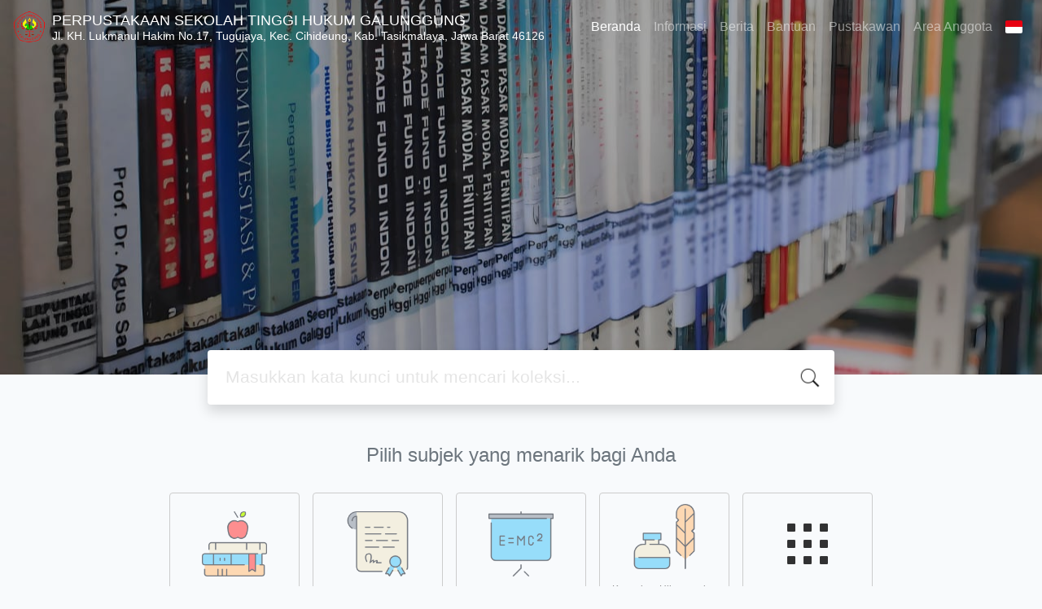

--- FILE ---
content_type: text/html; charset=UTF-8
request_url: https://pustaka.sthg.ac.id/index.php
body_size: 6639
content:
<!--
# ===============================
# Classic SLiMS Template
# ===============================
# @Author: Waris Agung Widodo
# @Email:  ido.alit@gmail.com
# @Date:   2018-01-23T11:25:57+07:00
# @Last modified by:   Waris Agung Widodo
# @Last modified time: 2019-01-03T11:25:57+07:00
-->
<!DOCTYPE html>
<html>
<head>
    <meta charset="utf-8">
    <title>Jl. KH. Lukmanul Hakim No.17, Tugujaya, Kec. Cihideung, Kab. Tasikmalaya, Jawa Barat 46126 | PERPUSTAKAAN SEKOLAH TINGGI HUKUM GALUNGGUNG</title>
    <meta name="viewport" content="width=device-width, initial-scale=1, shrink-to-fit=no">

    <meta http-equiv="X-UA-Compatible" content="IE=edge">
    <meta http-equiv="Content-Type" content="text/html; charset=utf-8"/>
    <meta http-equiv="Pragma" content="no-cache"/>
    <meta http-equiv="Cache-Control" content="no-store, no-cache, must-revalidate, post-check=0, pre-check=0"/>
    <meta http-equiv="Expires" content="Sat, 26 Jul 1997 05:00:00 GMT"/>
    <meta name="robots" content="index, follow">            <meta name="description" content="Jl. KH. Lukmanul Hakim No.17, Tugujaya, Kec. Cihideung, Kab. Tasikmalaya, Jawa Barat 46126 | PERPUSTAKAAN SEKOLAH TINGGI HUKUM GALUNGGUNG">
        <meta name="keywords" content="Jl. KH. Lukmanul Hakim No.17, Tugujaya, Kec. Cihideung, Kab. Tasikmalaya, Jawa Barat 46126">
        <meta name="viewport" content="width=device-width, height=device-height, initial-scale=1">
    <meta name="generator" content="SLiMS 9 (Bulian)">
    <meta name="theme-color" content="#000">

    <meta property="og:locale" content="id_ID"/>
    <meta property="og:type" content="book"/>
    <meta property="og:title" content="Jl. KH. Lukmanul Hakim No.17, Tugujaya, Kec. Cihideung, Kab. Tasikmalaya, Jawa Barat 46126 | PERPUSTAKAAN SEKOLAH TINGGI HUKUM GALUNGGUNG"/>
            <meta property="og:description" content="Jl. KH. Lukmanul Hakim No.17, Tugujaya, Kec. Cihideung, Kab. Tasikmalaya, Jawa Barat 46126"/>
        <meta property="og:url" content="//pustaka.sthg.ac.id%2Findex.php"/>
    <meta property="og:site_name" content="PERPUSTAKAAN SEKOLAH TINGGI HUKUM GALUNGGUNG"/>
            <meta property="og:image"
              content="//pustaka.sthg.ac.id/template/default/img/logo.png"/>
    
    <meta name="twitter:card" content="summary">
    <meta name="twitter:url" content="//pustaka.sthg.ac.id%2Findex.php"/>
    <meta name="twitter:title" content="Jl. KH. Lukmanul Hakim No.17, Tugujaya, Kec. Cihideung, Kab. Tasikmalaya, Jawa Barat 46126 | PERPUSTAKAAN SEKOLAH TINGGI HUKUM GALUNGGUNG"/>
            <meta property="twitter:image"
              content="//pustaka.sthg.ac.id/template/default/img/logo.png"/>
        <!-- // load bootstrap style -->
    <link rel="stylesheet" href="template/default/assets/css/bootstrap.min.css">
    <!-- // font awesome -->
    <link rel="stylesheet" href="template/default/assets/plugin/font-awesome/css/fontawesome-all.min.css">
    <!-- Tailwind CSS -->
    <link rel="stylesheet" href="template/default/assets/css/tailwind.min.css">
    <!-- Vegas CSS -->
    <link rel="stylesheet" href="template/default/assets/plugin/vegas/vegas.min.css">
    <link href="/js/toastr/toastr.min.css?31044631" rel="stylesheet" type="text/css"/>
    <!-- CKEditor5 CSS -->
    <link rel="stylesheet" href="/js/ckeditor5/ckeditor5.css">
    <!-- SLiMS CSS -->
    <link rel="stylesheet" href="/js/colorbox/colorbox.css">
    <link rel="stylesheet" href="/js/ion.rangeSlider/css/ion.rangeSlider.min.css">
    <!-- // Flag css -->
    <link rel="stylesheet" href="template/default/assets/css/flag-icon.min.css">
    <!-- // my custom style -->
    <link rel="stylesheet" href="template/default/assets/css/style.css?v=20260125-044631">

        <link rel="shortcut icon" href="/images/default/webicon.png?v=92fa2" type="image/x-icon"/>

    <!-- // load vue js -->
    <script src="template/default/assets/js/vue.min.js"></script>
    <!-- // load jquery library -->
    <script src="template/default/assets/js/jquery.min.js"></script>
    <script src="template/default/assets/js/masonry.pkgd.min.js"></script>
    <!-- // load bootstrap javascript -->
    <script src="template/default/assets/js/bootstrap.bundle.min.js"></script>
    <!-- // load vegas javascript -->
    <script src="template/default/assets/plugin/vegas/vegas.min.js"></script>
    <script src="/js/toastr/toastr.min.js"></script>
    <!-- // load SLiMS javascript -->
    <script src="/js/colorbox/jquery.colorbox-min.js"></script>
    <script src="/js/gui.js?v=92fa2"></script>
    <script src="/js/fancywebsocket.js"></script>
    <script src="/js/ion.rangeSlider/js/ion.rangeSlider.min.js"></script>
    
</head>
<body class="bg-grey-lightest">

<section id="section1 container-fluid">
    <header class="c-header">
        <div class="mask"></div>
      
<nav class="navbar navbar-expand-lg navbar-dark bg-transparent">
    <a class="navbar-brand inline-flex items-center" href="index.php">
        <img class="h-10 w-15" src="images/default/logo.png?v=92fa2">        <div class="inline-flex flex-col leading-tight ml-2">
            <h1 class="text-lg m-0 p-0">PERPUSTAKAAN SEKOLAH TINGGI HUKUM GALUNGGUNG</h1>
                        <h2 class="text-sm lead m-0 p-0">Jl. KH. Lukmanul Hakim No.17, Tugujaya, Kec. Cihideung, Kab. Tasikmalaya, Jawa Barat 46126</h2>
                    </div>
    </a>
    <button class="navbar-toggler" type="button" data-toggle="collapse" data-target="#navbarSupportedContent"
            aria-controls="navbarSupportedContent" aria-expanded="false" aria-label="Toggle navigation">
        <span class="navbar-toggler-icon"></span>
    </button>

    <div class="collapse navbar-collapse" id="navbarSupportedContent">
        <ul class="navbar-nav ml-auto">
          <li class="nav-item active">
    <a class="nav-link" href="index.php">Beranda</a>
</li><li class="nav-item ">
    <a class="nav-link" href="index.php?p=libinfo">Informasi</a>
</li><li class="nav-item ">
    <a class="nav-link" href="index.php?p=news">Berita</a>
</li><li class="nav-item ">
    <a class="nav-link" href="index.php?p=help">Bantuan</a>
</li><li class="nav-item ">
    <a class="nav-link" href="index.php?p=librarian">Pustakawan</a>
</li>                        <li class="nav-item ">
                  <a class="nav-link" href="index.php?p=member">Area Anggota</a>
              </li>
                      <li class="nav-item dropdown">
                              <a class="nav-link dropdown-toggle cursor-pointer" type="button" id="languageMenuButton"
                   data-toggle="dropdown" aria-haspopup="true" aria-expanded="false">
                    <span class="flag-icon flag-icon-id" style="border-radius: 2px;"></span>
                </a>
                <div class="dropdown-menu bg-grey-lighter dropdown-menu-lg-right" aria-labelledby="dropdownMenuButton">
                    <h6 class="dropdown-header">Pilih Bahasa : </h6>
                      <a class="dropdown-item" href="index.php?select_lang=ar_SA">
        <span class="flag-icon flag-icon-sa mr-2" style="border-radius: 2px;"></span> Bahasa Arab
    </a>    <a class="dropdown-item" href="index.php?select_lang=bn_BD">
        <span class="flag-icon flag-icon-bd mr-2" style="border-radius: 2px;"></span> Bahasa Bengal
    </a>    <a class="dropdown-item" href="index.php?select_lang=pt_BR">
        <span class="flag-icon flag-icon-br mr-2" style="border-radius: 2px;"></span> Bahasa Brazil Portugis
    </a>    <a class="dropdown-item" href="index.php?select_lang=en_US">
        <span class="flag-icon flag-icon-us mr-2" style="border-radius: 2px;"></span> Bahasa Inggris
    </a>    <a class="dropdown-item" href="index.php?select_lang=es_ES">
        <span class="flag-icon flag-icon-es mr-2" style="border-radius: 2px;"></span> Bahasa Spanyol
    </a>    <a class="dropdown-item" href="index.php?select_lang=de_DE">
        <span class="flag-icon flag-icon-de mr-2" style="border-radius: 2px;"></span> Bahasa Jerman
    </a>    <a class="dropdown-item" href="index.php?select_lang=id_ID">
        <span class="flag-icon flag-icon-id mr-2" style="border-radius: 2px;"></span> Bahasa Indonesia
    </a>    <a class="dropdown-item" href="index.php?select_lang=ja_JP">
        <span class="flag-icon flag-icon-jp mr-2" style="border-radius: 2px;"></span> Bahasa Jepang
    </a>    <a class="dropdown-item" href="index.php?select_lang=ms_MY">
        <span class="flag-icon flag-icon-my mr-2" style="border-radius: 2px;"></span> Bahasa Melayu
    </a>    <a class="dropdown-item" href="index.php?select_lang=fa_IR">
        <span class="flag-icon flag-icon-ir mr-2" style="border-radius: 2px;"></span> Bahasa Persia
    </a>    <a class="dropdown-item" href="index.php?select_lang=ru_RU">
        <span class="flag-icon flag-icon-ru mr-2" style="border-radius: 2px;"></span> Bahasa Rusia
    </a>    <a class="dropdown-item" href="index.php?select_lang=th_TH">
        <span class="flag-icon flag-icon-th mr-2" style="border-radius: 2px;"></span> Bahasa Thailand
    </a>    <a class="dropdown-item" href="index.php?select_lang=tr_TR">
        <span class="flag-icon flag-icon-tr mr-2" style="border-radius: 2px;"></span> Bahasa Turki
    </a>    <a class="dropdown-item" href="index.php?select_lang=ur_PK">
        <span class="flag-icon flag-icon-pk mr-2" style="border-radius: 2px;"></span> Bahasa Urdu
    </a>                </div>
            </li>
        </ul>
    </div>
</nav>
    </header>
  
<div class="search" id="search-wraper" xmlns:v-bind="http://www.w3.org/1999/xhtml">
    <div class="container">
        <div class="row">
            <div class="col-lg-8 mx-auto">
                <div class="card border-0 shadow">
                    <div class="card-body">
                        <form class="" action="index.php" method="get" @submit.prevent="searchSubmit">
                            <input type="hidden" ref="csrf_token" value="57aeee4402aa25f1ee295df55f4c6d132929d06772b5d72757df781d762a427900338f">
                            <input type="hidden" name="csrf_token" value="57aeee4402aa25f1ee295df55f4c6d132929d06772b5d72757df781d762a427900338f">
                            <input type="hidden" name="search" value="search">
                            <input ref="keywords" value="" v-model.trim="keywords"
                                   @focus="searchOnFocus" @blur="searchOnBlur" type="text" id="search-input"
                                   name="keywords" class="input-transparent w-100" autocomplete="off"
                                   placeholder="Masukkan kata kunci untuk mencari koleksi..."/>
                        </form>
                    </div>
                </div>
                <transition name="slide-fade">
                    <div v-if="show" class="advanced-wraper shadow mt-4" id="advanced-wraper"
                         v-click-outside="hideSearch">
                        <p class="label mb-2">
                            Pencarian berdasarkan :                            <i @click="hideSearch"
                               class="far fa-times-circle float-right text-danger cursor-pointer"></i>
                        </p>
                        <div class="d-flex flex-wrap">
                            <a v-bind:class="{'btn-primary text-white': searchBy === 'keywords', 'btn-outline-secondary': searchBy !== 'keywords' }"
                               @click="searchOnClick('keywords')" class="btn mr-2 mb-2">SEMUA</a>
                            <a v-bind:class="{'btn-primary text-white': searchBy === 'author', 'btn-outline-secondary': searchBy !== 'author' }"
                               @click="searchOnClick('author')" class="btn mr-2 mb-2">Pengarang</a>
                            <a v-bind:class="{'btn-primary text-white': searchBy === 'subject', 'btn-outline-secondary': searchBy !== 'subject' }"
                               @click="searchOnClick('subject')" class="btn mr-2 mb-2">Subjek</a>
                            <a v-bind:class="{'btn-primary text-white': searchBy === 'isbn', 'btn-outline-secondary': searchBy !== 'isbn' }"
                               @click="searchOnClick('isbn')" class="btn mr-2 mb-2">ISBN/ISSN</a>
                            <button class="btn btn-light mr-2 mb-2" disabled>ATAU COBA</button>
                            <a class="btn btn-outline-primary mr-2 mb-2" data-toggle="modal" data-target="#adv-modal">Pencarian Spesifik</a>
                        </div>
                        <p v-if="lastKeywords.length > 0" class="label mt-4">Pencarian terakhir:</p>
                        <a :href="`index.php?${tmpObj[k].searchBy}=${tmpObj[k].text}&search=search`"
                           class="flex items-center justify-between py-1 text-decoration-none text-grey-darkest hover:text-blue"
                           v-for="k in lastKeywords" :key="k"><span><i
                                        class="far fa-clock text-grey-dark mr-2"></i><span class="italic text-sm">{{tmpObj[k].text}}</span></span><i
                                    class="fas fa-angle-right text-grey-dark"></i></a>
                    </div>
                </transition>
            </div>
        </div>
    </div>
</div>
</section>

<div id="slims-home">
<section class="mt-5 container">
    <h4 class="text-secondary text-center text-thin mt-5 mb-4">Pilih subjek yang menarik bagi Anda</h4>
    <ul class="topic d-flex flex-wrap justify-content-center px-0">
        <li class="d-flex justify-content-center align-items-center m-2">
            <a href="index.php?callnumber=8&search=search" class="d-flex flex-column">
                <img src="template/default/assets/images/8-books.png" width="80" class="mb-3 mx-auto"/>
                Kesusastraan            </a>
        </li>
        <li class="d-flex justify-content-center align-items-center m-2">
            <a href="index.php?callnumber=3&search=search" class="d-flex flex-column">
                <img src="template/default/assets/images/3-diploma.png" width="80" class="mb-3 mx-auto"/>
                Ilmu-ilmu Sosial            </a>
        </li>
        <li class="d-flex justify-content-center align-items-center m-2">
            <a href="index.php?callnumber=6&search=search" class="d-flex flex-column">
                <img src="template/default/assets/images/6-blackboard.png" width="80" class="mb-3 mx-auto"/>
                Ilmu-ilmu Terapan            </a>
        </li>
        <li class="d-flex justify-content-center align-items-center m-2">
            <a href="index.php?callnumber=7&search=search" class="d-flex flex-column">
                <img src="template/default/assets/images/7-quill.png" width="80" class="mb-3 mx-auto"/>
                Kesenian, Hiburan, dan Olahraga            </a>
        </li>
        <li class="d-flex justify-content-center align-items-center m-2">
            <a href="javascript:void(0)" class="d-flex flex-column" data-toggle="modal" data-target="#exampleModal">
                <img src="template/default/assets/images/icon/grid_icon.png" width="80"
                     class="mb-3 mx-auto"/>
                lihat lainnya..            </a>
        </li>
    </ul>
</section>

<section class="mt-5 container">
    <h4 class=" mb-4">
        Yang populer di antara koleksi kami        <br>
        <small class="subtitle-section">Koleksi-koleksi kami yang dibaca oleh banyak pengunjung perpustakaan. Cari. Pinjam. Kami harap Anda menyukainya</small>
    </h4>

    <slims-group-subject url="index.php?p=api/subject/popular"></slims-group-subject>
    <slims-collection url="index.php?p=api/biblio/popular"></slims-collection>

</section>

<section class="mt-5 container">
    <h4 class=" mb-4">
        Koleksi baru dan diperbarui        <br>
        <small class="subtitle-section">Merupakan daftar koleksi-koleksi terbaru kami. Tidak semuanya baru, adapula koleksi yang data-datanya sudah diperbaiki. Selamat menikmati</small>
    </h4>

    <slims-group-subject url="index.php?p=api/subject/latest"></slims-group-subject>
    <slims-collection url="index.php?p=api/biblio/latest"></slims-collection>

</section>

<section class="mt-5 bg-white">
    <div class="container py-5">
        <h4 class="mb-4">
            Penikmat Koleksi tahun ini            <br>
            <small class="subtitle-section">Pengunjung terbaik kami, ada di sini. Nama dan foto Anda juga bisa muncul di sini. Rajin-rajinlah berkunjung dan membaca</small>
        </h4>
        <slims-group-member url="index.php?p=api/member/top"></slims-group-member>
    </div>
</section>

<section class="my-5 container">
    <div class="row align-items-center">
        <div class="col-md-6">
            <iframe class="embed-responsive"
                    src="https://www.google.com/maps/embed?pb=!1m18!1m12!1m3!1d3957.0892259376!2d108.21021161477532!3d-7.343876994700292!2m3!1f0!2f0!3f0!3m2!1i1024!2i768!4f13.1!3m3!1m2!1s0x2e6f57136c226ee9%3A0xeb737b7bf2fce3a!2sSekolah%20Tinggi%20Hukum%20Galunggung%20Tasikmalaya!5e0!3m2!1sid!2sid!4v1678501230952!5m2!1sid!2sid"
                    height="420" frameborder="0" style="border:0" allowfullscreen></iframe>
        </div>
        <div class="col-md-6 pt-8 md:pt-0">
            <h4>PERPUSTAKAAN SEKOLAH TINGGI HUKUM GALUNGGUNG</h4>
            <p><p><span style="background-color:rgb(255,255,255);color:rgb(32,33,36);">Jl. KH. Lukmanul Hakim No.17, Tugujaya, Kec. Cihideung, Kab. Tasikmalaya, Jawa Barat 46126</span><br>Telp. <a href="https://www.google.com/search?q=sthg&oq=sthg&aqs=chrome.0.35i39j46i175i199i512j46i10i175i199i512l2j69i65l2j69i60j69i65.816j0j7&sourceid=chrome&ie=UTF-8#"><span style="background-color:rgb(255,255,255);color:rgb(32,33,36);">(0265) 330092</span></a><br>Fax. <a href="https://www.google.com/search?q=sthg&oq=sthg&aqs=chrome.0.35i39j46i175i199i512j46i10i175i199i512l2j69i65l2j69i60j69i65.816j0j7&sourceid=chrome&ie=UTF-8#"><span style="background-color:rgb(255,255,255);color:rgb(32,33,36);">(0265) 330092</span></a></p><p><br> </p></p>
            <p class="d-flex flex-row pt-2">
                <a target="_blank" href="" class="btn btn-primary mr-2" name="button"><i class="fab fa-facebook-square text-white"></i></a>
                <a target="_blank" href="" class="btn btn-info mr-2" name="button"><i class="fab fa-twitter-square text-white"></i></a>
                <a target="_blank" href="" class="btn btn-danger mr-2" name="button"><i class="fab fa-youtube text-white"></i></a>
                <a target="_blank" href="https://instagram.com/pustakasthg" class="btn btn-dark mr-2" name="button"><i class="fab fa-instagram text-white"></i></a>
            </p>
        </div>
    </div>
</section>
</div>

<footer class="py-4 bg-grey-darkest text-grey-lighter">
    <div class="container">
        <div class="row py-4">
            <div class="col-md-3">
              <img class="h-16 mb-2" src="images/default/logo.png?v=92fa2">                <div class="mb-4">PERPUSTAKAAN SEKOLAH TINGGI HUKUM GALUNGGUNG</div>
                <ul class="list-reset">
                    <li><a class="text-light" href="index.php?p=libinfo">Informasi</a></li>
                    <li><a class="text-light" href="index.php?p=services">Layanan</a></li>
                    <li><a class="text-light" href="index.php?p=librarian">Pustakawan</a></li>
                    <li><a class="text-light" href="index.php?p=member">Area Anggota</a></li>
                </ul>
            </div>
            <div class="col-md-5 pt-8 md:pt-0">
                <h4 class="mb-4">Tentang Kami</h4>
                <p>
                    <p><span style="background-color:rgb(61,72,82);color:rgb(241,245,248);">Perpustakaan Sekolah Tinggi Hukum Galunggung adalah salah satu unit bagian akademik Sekolah Tinggi Hukum Galunggung yang memiliki tugas mengelola karya tulis, karya cetak, atau karya rekam secara profesional dengan sistem yang baku guna memenuhi kebutuhan informasi civitas akademika.</span></p>                </p>
            </div>
            <div class="col-md-4 pt-8 md:pt-0">
                <h4 class="mb-4">Cari</h4>
                <div class="mb-2">masukkan satu atau lebih kata kunci dari judul, pengarang, atau subjek</div>
                <form action="index.php">
                    <input type="hidden" ref="csrf_token" value="57aeee4402aa25f1ee295df55f4c6d132929d06772b5d72757df781d762a427900338f">
                    <input type="hidden" name="csrf_token" value="57aeee4402aa25f1ee295df55f4c6d132929d06772b5d72757df781d762a427900338f">
                    <div class="input-group mb-3">
                        <input name="keywords" type="text" class="form-control"
                               placeholder="Masukkan kata kunci"
                               aria-label="Enter keywords"
                               aria-describedby="button-addon2">
                        <div class="input-group-append">
                            <button class="btn btn-primary" type="submit" value="search" name="search"
                                    id="button-addon2">Cari Koleksi                            </button>
                        </div>
                    </div>
                </form>
                <hr>
                <a target="_blank" title="Support Us" class="btn btn-outline-success mb-2"
                   href="https://slims.web.id/web/pages/support-us/"><i
                            class="fas fa-heart mr-2"></i>Donasi untuk SLiMS</a>
                <a target="_blank" title="Contribute" class="btn btn-outline-light mb-2"
                   href="https://github.com/slims/"><i
                            class="fab fa-github mr-2"></i>Kontribusi untuk SLiMS?</a>
            </div>
        </div>
        <hr>
        <div class="flex font-thin text-sm">
            <p class="flex-1">&copy; 2026 &mdash; Senayan Developer Community</p>
            <div class="flex-1 text-right text-grey">Ditenagai oleh <code>SLiMS</code></div>
        </div>
    </div>
</footer>



<!-- // Load modal -->

<div class="modal fade" id="exampleModal" tabindex="-1" role="dialog" aria-labelledby="exampleModalLabel"
     aria-hidden="true">
    <div class="modal-dialog modal-lg" role="document">
        <div class="modal-content">
            <div class="modal-header">
                <h5 class="modal-title" id="exampleModalLabel">Pilih subjek yang menarik bagi Anda</h5>
                <button type="button" class="close" data-dismiss="modal" aria-label="Close">
                    <span aria-hidden="true">&times;</span>
                </button>
            </div>
            <div class="modal-body">
                <ul class="topic d-flex flex-wrap justify-content-center p-0">
                    <li class="d-flex justify-content-center align-items-center m-2">
                        <a href="index.php?callnumber=0&search=search" class="d-flex flex-column">
                            <img src="template/default/assets/images/0-chemical.png" width="80" class="mb-3 mx-auto"/>
                            Karya Umum                        </a>
                    </li>
                    <li class="d-flex justify-content-center align-items-center m-2">
                        <a href="index.php?callnumber=1&search=search" class="d-flex flex-column">
                            <img src="template/default/assets/images/1-memory.png" width="80" class="mb-3 mx-auto"/>
                            Filsafat                        </a>
                    </li>
                    <li class="d-flex justify-content-center align-items-center m-2">
                        <a href="index.php?callnumber=2&search=search" class="d-flex flex-column">
                            <img src="template/default/assets/images/2-mosque.png" width="80" class="mb-3 mx-auto"/>
                            Agama                        </a>
                    </li>
                    <li class="d-flex justify-content-center align-items-center m-2">
                        <a href="index.php?callnumber=3&search=search" class="d-flex flex-column">
                            <img src="template/default/assets/images/3-diploma.png" width="80" class="mb-3 mx-auto"/>
                            Ilmu-ilmu Sosial                        </a>
                    </li>
                    <li class="d-flex justify-content-center align-items-center m-2">
                        <a href="index.php?callnumber=4&search=search" class="d-flex flex-column">
                            <img src="template/default/assets/images/4-translation.png" width="80" class="mb-3 mx-auto"/>
                            Bahasa                        </a>
                    </li>
                    <li class="d-flex justify-content-center align-items-center m-2">
                        <a href="index.php?callnumber=5&search=search" class="d-flex flex-column">
                            <img src="template/default/assets/images/5-math.png" width="80" class="mb-3 mx-auto"/>
                            Ilmu-ilmu Murni                        </a>
                    </li>
                    <li class="d-flex justify-content-center align-items-center m-2">
                        <a href="index.php?callnumber=6&search=search" class="d-flex flex-column">
                            <img src="template/default/assets/images/6-blackboard.png" width="80" class="mb-3 mx-auto"/>
                            Ilmu-ilmu Terapan                        </a>
                    </li>
                    <li class="d-flex justify-content-center align-items-center m-2">
                        <a href="index.php?callnumber=7&search=search" class="d-flex flex-column">
                            <img src="template/default/assets/images/7-quill.png" width="80" class="mb-3 mx-auto"/>
                            Kesenian, Hiburan, dan Olahraga                        </a>
                    </li>
                    <li class="d-flex justify-content-center align-items-center m-2">
                        <a href="index.php?callnumber=8&search=search" class="d-flex flex-column">
                            <img src="template/default/assets/images/8-books.png" width="80" class="mb-3 mx-auto"/>
                            Kesusastraan                        </a>
                    </li>
                    <li class="d-flex justify-content-center align-items-center m-2">
                        <a href="index.php?callnumber=9&search=search" class="d-flex flex-column">
                            <img src="template/default/assets/images/9-return-to-the-past.png" width="80" class="mb-3 mx-auto"/>
                            Geografi dan Sejarah                        </a>
                    </li>
                </ul>
            </div>
            <div class="modal-footer text-muted text-sm">
                <div>Icons made by <a href="http://www.freepik.com" title="Freepik">Freepik</a> from <a href="https://www.flaticon.com/" title="Flaticon">www.flaticon.com</a></div>
            </div>
        </div>
    </div>
</div>

<div class="modal fade" id="adv-modal" tabindex="-1" role="dialog" aria-labelledby="exampleModalLabel"
     aria-hidden="true">
    <div class="modal-dialog modal-lg" role="document">
        <form class="modal-content" action="index.php" method="get">
            <input type="hidden" ref="csrf_token" value="57aeee4402aa25f1ee295df55f4c6d132929d06772b5d72757df781d762a427900338f">
            <input type="hidden" name="csrf_token" value="57aeee4402aa25f1ee295df55f4c6d132929d06772b5d72757df781d762a427900338f">
            <div class="modal-header">
                <h5 class="modal-title" id="exampleModalLabel">Pencarian Spesifik</h5>
                <button type="button" class="close" data-dismiss="modal" aria-label="Close">
                    <span aria-hidden="true">&times;</span>
                </button>
            </div>
            <div class="modal-body">
                <div class="row">
                    <div class="col">
                        <div class="form-group">
                            <label for="adv-titles">Judul</label>
                            <input type="text" name="title" class="form-control" id="adv-titles"
                                   placeholder="Masukkan judul">
                        </div>
                    </div>
                    <div class="col">
                        <div class="form-group">
                            <label for="adv-author">Pengarang</label>
                            <input type="text" name="author" class="form-control" id="adv-author"
                                   placeholder="Masukkan nama pengarang">
                        </div>
                    </div>
                </div>
                <div class="row">
                    <div class="col">
                        <div class="form-group">
                            <label for="adv-subject">Subjek</label>
                            <input type="text" name="subject" class="form-control" id="adv-subject"
                                   placeholder="Masukkan subjek">
                        </div>
                    </div>
                    <div class="col">
                        <div class="form-group">
                            <label for="adv-isbn">ISBN/ISSN</label>
                            <input type="text" name="isbn" class="form-control" id="adv-isbn"
                                   placeholder="Masukkan ISBN/ISSN">
                        </div>
                    </div>
                </div>
                <div class="row">
                    <div class="col">
                        <div class="form-group">
                            <label for="adv-publishyear">Tahun Terbit</label>
                            <input type="text" name="publishyear" class="form-control" id="adv-publishyear"
                                   placeholder="Masukkan tahun terbit">
                        </div>
                    </div>
                    <div class="col">
                        <div class="form-group">
                            <label for="adv-location">Lokasi</label>
                            <select id="adv-location" name="location"
                                    class="form-control"> <option value="0">Semua Lokasi</option><option value="Perpustakaan STHG">Perpustakaan STHG</option></select>
                        </div>
                    </div>
                </div>
                <div class="row">
                    <div class="col">
                        <div class="form-group">
                            <label for="adv-gmd">GMD</label>
                            <select id="adv-gmd" name="gmd" class="form-control"><option value="0">Semua GMD/Media</option><option value=""></option><option value="BUKU">BUKU</option><option value="E-BOOK">E-BOOK</option><option value="Karya Ilmiah">Karya Ilmiah</option><option value="Multimedia">Multimedia</option><option value="SKRIPSI">SKRIPSI</option><option value="Teks">Teks</option><option value="TESIS">TESIS</option><option value="Text">Text</option></select>
                        </div>
                    </div>
                    <div class="col">
                        <div class="form-group">
                            <label for="adv-coll-type">Tipe Koleksi</label>
                            <select name="colltype" class="form-control"
                                    id="adv-coll-type"><option value="0">Semua Koleksi</option><option value="EBOOK">EBOOK</option><option value="REFERENSI">REFERENSI</option><option value="SIRKULASI">SIRKULASI</option><option value="SKRIPSI">SKRIPSI</option><option value="TESIS">TESIS</option></select>
                        </div>
                    </div>
                </div>
            </div>
            <div class="modal-footer">
                <button type="submit" name="search" value="search" class="btn btn-primary">Cari Koleksi</button>
            </div>
        </form>
    </div>
</div>
<div class="modal fade" style="position: fixed;top: 30% !important;" id="mediaSocialModal" tabindex="-1" role="dialog" aria-labelledby="mediaSocialModal" aria-hidden="true">
    <div class="modal-dialog modal-xs vertical-align-center" role="document">
        <div class="modal-content">
            <div class="modal-header">
                <h5 class="modal-title" id="exampleModalLabel">Kemana ingin Anda bagikan?</h5>
                <button type="button" class="close" data-dismiss="modal" aria-label="Close">
                    <span aria-hidden="true">&times;</span>
                </button>
            </div>
            <div id="mediaSocialModalBody" class="modal-body">
            </div>
        </div>
    </div>
</div>
<!-- // Load highlight -->
<script src="/js/highlight.js"></script>

<!-- // load our vue app.js -->
<script src="template/default/assets/js/app.js?v=92fa2"></script>
<script src="template/default/assets/js/app_jquery.js?v=92fa2"></script>
<script>
  $('.c-header, .vegas-slide').vegas({
        delay: 5000,
        timer: false,
        transition: 'fade',
        animation: 'none',
        slides: [
            { src: "template/default/assets/images/slide1.jpg?v=92fa2" },
            { src: "template/default/assets/images/slide2.jpg?v=92fa2" },
            { src: "template/default/assets/images/slide3.jpg?v=92fa2" },
            { src: "template/default/assets/images/slide4.jpg?v=92fa2" }
        ]
    });
</script>
</body>
</html>
